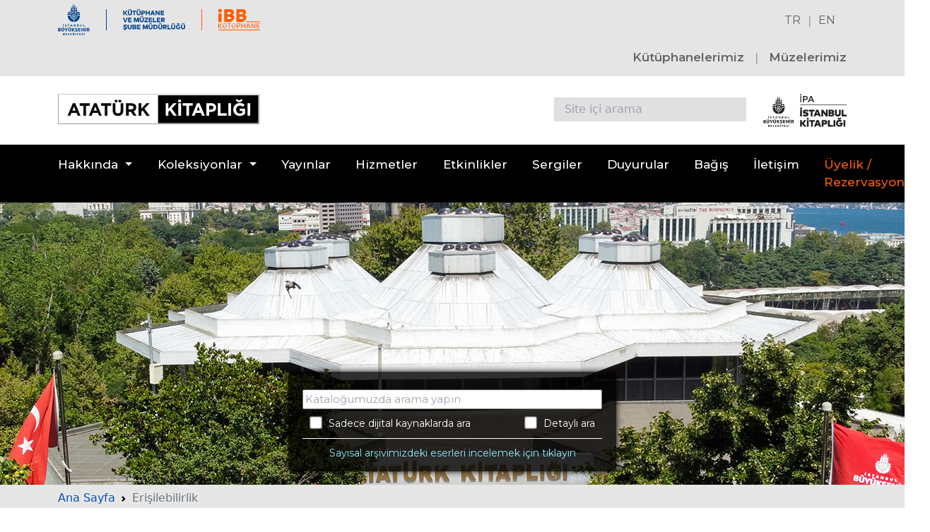

--- FILE ---
content_type: text/html; charset=utf-8
request_url: https://ataturkkitapligi.ibb.gov.tr/tr/Kitaplik/Erisilebilirlik
body_size: 6785
content:

<!doctype html>
<html lang="tr">
<head>
    <meta charset="utf-8">
    <meta name="viewport" content="width=device-width, initial-scale=1">
    <title>Erişilebilirlik - Atatürk Kitaplığı</title>
	<meta name="description" content="Web sitemizin erişilebilirliğini artırmak için kullanıcı deneyiminizin yol gösterici değerinin bilinciyle bu konuda yaşadığınız sorunları paylaşmanızı ve sitemizi iyileştirmeye yardımcı olmanızı rica ederiz." />
	<link href="/Content/assets/css/bootstrap.css" rel="stylesheet">
	<link href="/Content/assets/css/style.css?v=25.01.2026 04:49:03" rel="stylesheet">
	<link href="/Content/assets/css/style-mq.css?v=25.01.2026 04:49:03" rel="stylesheet">
    <link href="/Content/assets/css/simple-line-icons.css" rel="stylesheet">
    <link href="https://fonts.googleapis.com/css2?family=Fira+Sans:ital,wght@0,200;0,300;0,400;0,500;0,700;0,900;1,300;1,400;1,500;1,700&family=Montserrat:ital,wght@0,300;0,400;0,500;0,600;0,700;1,300&display=swap" rel="stylesheet">
    <link href="https://fonts.googleapis.com/css2?family=Courgette&display=swap" rel="stylesheet">

	<link rel="canonical" href="" />

	<link rel="apple-touch-icon" sizes="180x180" href="/apple-touch-icon.png">
	<link rel="icon" type="image/png" sizes="32x32" href="/favicon-32x32.png">
	<link rel="icon" type="image/png" sizes="16x16" href="/favicon-16x16.png">
	<link rel="manifest" href="/site.webmanifest">
	<meta name="msapplication-TileColor" content="#da532c">
	<meta name="theme-color" content="#ffffff">

	<meta property="og:site_name" content="İBB Atatürk Kitaplığı" /> 

    

    <script src="/Content/assets/js/jquery-3.6.0.min.js"></script>

	<script async src="https://www.googletagmanager.com/gtag/js?id=G-H0HM72YQH0"></script>
	<script> window.dataLayer = window.dataLayer || []; function gtag(){dataLayer.push(arguments);} gtag('js', new Date()); gtag('config', 'G-H0HM72YQH0'); </script>
</head>
<body>

<div class="container-fluid" style="background-color: #e5e5e5;">

    <div class="container">

        <div class="row">
            <div class="col-xl-7 col-lg-7 col-md-9 col-sm-9 col-xs-9 col-9 navUstLogo">
                <div class="navUstLogolar">
				<a href="https://ibb.istanbul" target="_blank"><img src="/Content/assets/images/logo_ibb_h40.svg" class="navUstLogolarIBB" alt="İstanbul B&#252;y&#252;kşehir Belediyesi K&#252;t&#252;phane ve M&#252;zeler M&#252;d&#252;rl&#252;ğ&#252;" /></a>
				<img src="/Content/assets/images/logo_kutuphane_ve_muzeler_sube_mudurlugu_h40.svg" class="navUstLogolarMudurluk" alt="İstanbul B&#252;y&#252;kşehir Belediyesi K&#252;t&#252;phane ve M&#252;zeler M&#252;d&#252;rl&#252;ğ&#252;" />
				<img src="/Content/assets/images/logo_ibb_kutuphane_h40.svg" class="navUstLogolarKutuphane" alt="İBB Kütüphane" /></div>
            </div>
            <div class="col-xl-5 col-lg-5 col-md-3 col-sm-3 col-xs-3 col-3 text-end navUstLogo">
                <div class="navUstDiller"><a href="/tr/Anasayfa" class="dilNav">TR</a> &nbsp;<span style="color: #999999;">|</span>&nbsp; <a href="/en/Anasayfa" class="dilNav">EN</a></div>
				<div class="navUstKutuphaneMuze">
				<a href="/tr/Kitaplik/Kutuphanelerimiz" class="navKutuphaneMuze">K&#252;t&#252;phanelerimiz</a>
				&nbsp; <span style="color: #999999;">|</span> &nbsp; 
				<a href="/tr/Kitaplik/Muzelerimiz" class="navKutuphaneMuze">M&#252;zelerimiz</a>				
				</div>
            </div>
        </div>

    </div>

</div>


<div class="sticky-top">

<div class="container-fluid" style="background-color: #ffffff;">

	<div class="container navUstKurumsal">

		<div class="row">
			<div class="col-6 text-start">
				<a href="/tr/Anasayfa"><img src="/Content/assets/images/logo_ataturk_kitapligi.svg" class="img-fluid" style="width: 285px; padding: 25px 0px 25px 0px;" alt="İBB Atatürk Kitaplığı logo" /></a>
			</div>
			<div class="col-6 text-end">
	
				<div class="row">
					<div class="col-9">

						<div class="aramaKutuSite">
							<div class="aramaMetinSite">
                                <form class="search_field_siteici" id="search-post" method="post" action="/tr/Kitaplik/Arama">
                                    <input type="hidden" id="search_page" name="page" value="1">
                                    <input type="text" class="input" name="search" placeholder="Site i&#231;i arama" value="">
                                    <i onclick="main.searchPost(1)" class="fas fa-search"> &nbsp;</i>
                                </form>
							</div>
						</div>

					</div>
					<div class="col-3">
						<a href="/tr/Kitaplik/Kutuphanelerimiz/IPA-Istanbul-Kitapligi" class="navKutuphaneMuze"><img src="/Content/assets/images/logo_ipa_istanbul_kitapligi_tr_sb.svg" alt="İPA İstanbul Kitaplığı" style="max-width: 125%; padding: 25px 0px 25px 0px;" /></a>
					</div>
				</div>

			</div>

		</div>

	</div>

	<div class="container navUstKurumsalMQ">

		<div class="row">
			<div class="col-8 text-start">
				<a href="/tr/Anasayfa"><img src="/Content/assets/images/logo_ataturk_kitapligi.svg" class="img-fluid" style="width: 285px; padding: 25px 0px 25px 0px;" alt="İBB Atatürk Kitaplığı logo" /></a>
			</div>
			<div class="col-4">	
				<a href="/tr/Kitaplik/Kutuphanelerimiz/IPA-Istanbul-Kitapligi" class="navKutuphaneMuze"><img src="/Content/assets/images/logo_ipa_istanbul_kitapligi_tr_sb.svg" alt="İPA İstanbul Kent Araştırmaları Kitaplığı" style="max-width: 125%; padding: 20px 25px 25px 0px;" /></a>
			</div>
		</div>

	</div>

</div>


<div class="container-fluid" style="background-color: #000000;">
	<div class="container" style="background-color: #000000;">

		<div class="row">
			<div class="col">

<nav class="navbar navbar-expand-lg navbar-light bg-light">
	<div>
	<!--<a class="navbar-brand" href="#">Navbar</a>-->
		<div style="display: flex;">
			<div style="float: left;">
				<button class="navbar-toggler" type="button" data-bs-toggle="collapse" data-bs-target="#navbarSupportedContent" aria-controls="navbarSupportedContent" aria-expanded="false" aria-label="Menüyü aç">
				  <span class="navbar-toggler-icon"></span>	  
				</button>
			</div>
			<div class="aramaKutuSiteMQ">
				<div class="aramaMetinSiteMQ">
                <form class="search_field_siteici" id="search-post" method="post" action="/tr/Kitaplik/Arama">
                    <input type="hidden" id="search_page" name="page" value="1">
					<input type="text" class="input" name="search" placeholder="Site i&#231;i arama">
					<i class="fas fa-search"></i>
				</form>
				</div>				
			</div>
			<div class="uyelikMQ"><a class="nav-link" href="https://katalog.ibb.gov.tr/yordam/?p=2&dil=0&devam=#girisFormKapsayan" target="_blank" style="color: #ff5f00;"><i class="fas fa-user"></i></a></div>
		</div>

		<div class="collapse navbar-collapse" id="navbarSupportedContent">
			<ul class="navbar-nav me-auto mb-2 mb-lg-0">
				<li class="nav-item dropdown">
					<a class="nav-link dropdown-toggle" href="#" id="navbarDropdownH" role="button" data-bs-toggle="dropdown" aria-expanded="false">Hakkında</a>
					<ul class="dropdown-menu" aria-labelledby="navbarDropdown1">
<li class="dropdown-submenu"><a class="dropdown-item" href="/tr/Kitaplik/Hakkinda/Kitaplik-Hakkinda/100">Kitaplık Hakkında</a></li>
<li class="dropdown-submenu"><a class="dropdown-item" href="/tr/Kitaplik/Hakkinda/Mimari-ve-Tarihce/101">Mimari ve Tarihçe</a></li>
<li class="dropdown-submenu"><a class="dropdown-item" href="/tr/Kitaplik/Hakkinda/Misyon-ve-Vizyon/102">Misyon ve Vizyon</a></li>
<li class="dropdown-submenu"><a class="dropdown-item" href="/tr/Kitaplik/Hakkinda/Kutuphane-Yonergesi/104">Kütüphane Yönergesi</a></li>
<li class="dropdown-submenu"><a class="dropdown-item" href="/tr/Kitaplik/Hakkinda/Dijitallestirme-ve-Acik-Erisim-Politikasi/105">Dijitalleştirme ve Açık Erişim Politikası</a></li>
<li class="dropdown-submenu"><a class="dropdown-item" href="/tr/Kitaplik/Hakkinda/Projeler/106">Projeler</a></li>
<li class="dropdown-submenu"><a class="dropdown-item" href="/tr/Kitaplik/Hakkinda/Faaliyet-Raporu/107">Faaliyet Raporu</a></li>
<li class="dropdown-submenu"><a class="dropdown-item" href="/tr/Kitaplik/Hakkinda/Kutuphane-Birimleri/108">Kütüphane Birimleri</a><ul class="dropdown-menu" aria-labelledby="navbarDropdown108">
<li class="dropdown-submenu"><a class="dropdown-item" href="/tr/Kitaplik/Kutuphane-Birimleri/Odunc-Verme-Birimi/111">Ödünç Verme Birimi</a></li>
<li class="dropdown-submenu"><a class="dropdown-item" href="/tr/Kitaplik/Kutuphane-Birimleri/Sureli-Yayinlar-Birimi/113">Süreli Yayınlar Birimi</a></li>
<li class="dropdown-submenu"><a class="dropdown-item" href="/tr/Kitaplik/Kutuphane-Birimleri/Nadir-Eserler-Birimi/114">Nadir Eserler Birimi</a></li>
<li class="dropdown-submenu"><a class="dropdown-item" href="/tr/Kitaplik/Kutuphane-Birimleri/Restorasyon-Birimi/115">Restorasyon Birimi</a></li>
<li class="dropdown-submenu"><a class="dropdown-item" href="/tr/Kitaplik/Kutuphane-Birimleri/Dijitallestirme-Birimi/116">Dijitalleştirme Birimi</a></li>
<li class="dropdown-submenu"><a class="dropdown-item" href="/tr/Kitaplik/Kutuphane-Birimleri/Depo-Birimi/112">Depo Birimi</a></li>
<li class="dropdown-submenu"><a class="dropdown-item" href="/tr/Kitaplik/Kutuphane-Birimleri/Kataloglama-Birimi/117">Kataloglama Birimi</a></li>
<li class="dropdown-submenu"><a class="dropdown-item" href="/tr/Kitaplik/Kutuphane-Birimleri/Etkinlik-Birimi/110">Etkinlik Birimi</a></li>
<li class="dropdown-submenu"><a class="dropdown-item" href="/tr/Kitaplik/Kutuphane-Birimleri/Yayin-Birimi/109">Yayın Birimi</a></li>
<li class="dropdown-submenu"><a class="dropdown-item" href="/tr/Kitaplik/Kutuphane-Birimleri/Muzeler-Birimi/120">Müzeler Birimi</a></li>
<li class="dropdown-submenu"><a class="dropdown-item" href="/tr/Kitaplik/Kutuphane-Birimleri/Kutuphaneler-Birimi/119">Kütüphaneler Birimi</a></li>
<li class="dropdown-submenu"><a class="dropdown-item" href="/tr/Kitaplik/Kutuphane-Birimleri/Bagis-Birimi/118">Bağış Birimi</a></li>
</ul>
</li>
</ul>

				</li>
				<li class="nav-item dropdown">
					<a class="nav-link dropdown-toggle" href="#" id="navbarDropdownK" role="button" data-bs-toggle="dropdown" aria-expanded="false">Koleksiyonlar</a>
					<ul class="dropdown-menu" aria-labelledby="navbarDropdownK">
						<li class="dropdown-submenu"><a class="dropdown-item" href="https://katalog.ibb.gov.tr/yordam/?p=1&amp;dil=0&amp;q=&amp;fq[]=kunyeAnaTurKN_str%3A%220100%22" target="_blank">Kitap Koleksiyonu</a></li>
						<li class="dropdown-submenu"><a class="dropdown-item" href="https://katalog.ibb.gov.tr/yordam/?p=1&amp;dil=0&amp;q=&amp;fq[]=kunyeKoleksiyonKN_str%3A%22K104%22" target="_blank">S&#252;reli Yayın Koleksiyonu</a></li>
						<li class="dropdown-submenu"><a class="dropdown-item" href="/tr/Kitaplik/Koleksiyonlar">Dijital Koleksiyon</a></li>
					</ul>
				</li>
				<li class="nav-item"><a class="nav-link" href="/tr/Kitaplik/Yayinlar">Yayınlar</a></li>
				<li class="nav-item"><a class="nav-link" href="/tr/Kitaplik/Kullanici-Hizmetleri">Hizmetler</a></li>
				<li class="nav-item"><a class="nav-link" href="/tr/Kitaplik/Etkinlikler">Etkinlikler</a></li>
				<li class="nav-item"><a class="nav-link" href="/tr/Kitaplik/Sergiler">Sergiler</a></li>
				<li class="nav-item"><a class="nav-link" href="/tr/Kitaplik/Haber-Duyuru">Duyurular</a></li>
				<li class="nav-item"><a class="nav-link" href="/tr/Kitaplik/Bagis">Bağış</a></li>
				<li class="nav-item"><a class="nav-link" href="/tr/Kitaplik/Iletisim">İletişim</a></li>
				<li class="nav-item"><a class="nav-link" href="https://katalog.ibb.gov.tr/yordam/?p=2&dil=0&devam=#girisFormKapsayan" target="_blank" style="color: #ff5f00;">&#220;yelik / Rezervasyon</a></li>
			</ul>
		</div>
	</div>
</nav>

			</div>
		</div>

    </div>
</div>

</div>


	
	
<div id="alinlikIcSayfa" class="alinlikZeminKutuphaneler" style=background-image:url(&#39;/Content/contents/6/jenerik_1920x400.jpg&#39;)>

    <div class="aramaKutuIcSayfa">
        <form name="KatalogForm" method="post" target="_blank" accept-charset="utf-8">
            <div>
                <input type="text" id="q" name="q" class="aramaKutuMetin" placeholder="Kataloğumuzda arama yapın">
            </div>
            <div style="font-size: 14px; color: #ffffff; text-align: left; padding: 0px 10px 0px 10px;"><label style="cursor: pointer;"><input type="checkbox" id="tm" name="tm" value="1" class="double"> &nbsp; Sadece dijital kaynaklarda ara</label> &nbsp; &nbsp; &nbsp; &nbsp; &nbsp; &nbsp; &nbsp; &nbsp; &nbsp; <label style="cursor: pointer;"><input type="checkbox" id="tip" name="tip" value="1" class="double"> &nbsp; Detaylı ara</label></div>
		<div style="font-size: 14px; color: #ffffff; text-align: left; padding: 10px 10px 0px 10px; margin-top: 10px; border-top: solid 1px #ffffff; text-align: center;"><a href="https://sayisalarsiv.ibb.gov.tr/yordambt/yordam.php?aTumu=" target="_blank" style="color: #8feaff;">Sayısal arşivimizdeki eserleri incelemek i&#231;in tıklayın</a></div>
        </form>
    </div>

    <style>

        .double {
            zoom: 1.2;
            transform: scale(1.2);
            -ms-transform: scale(1.2);
            -webkit-transform: scale(1.2);
            -o-transform: scale(1.2);
            -moz-transform: scale(1.2);
            transform-origin: 0 0;
            -ms-transform-origin: 0 0;
            -webkit-transform-origin: 0 0;
            -o-transform-origin: 0 0;
            -moz-transform-origin: 0 0;
        }
    </style>

<script>

$(document).ready(function () {

    var preventSubmit = function (event) {
        if (event.keyCode == 13) {
            event.preventDefault();

            if ($("#q").val().length > 2) {

				var actionClause = "";


				if (document.getElementById("tm").checked == true && document.getElementById("tip").checked == true) {
					actionClause = "https://katalog.ibb.gov.tr/yordam/?p=1&dil=0&tip=gelismis&alan=tum_txt&tm=1&q=tum_txt:(" + $("#q").val() + ")";
				}
				else if (document.getElementById("tm").checked == true && document.getElementById("tip").checked == false) {
					actionClause = "https://katalog.ibb.gov.tr/yordam/?p=1&dil=0&alan=tum_txt&tm=1&q=" + $("#q").val() + "";
				}
				else if (document.getElementById("tm").checked == false && document.getElementById("tip").checked == true) {
					actionClause = "https://katalog.ibb.gov.tr/yordam/?p=1&dil=0&tip=gelismis&alan=tum_txt&tm=&q=tum_txt:(" + $("#q").val() + ")";
				}
				else if (document.getElementById("tm").checked == false && document.getElementById("tip").checked == false) {
					actionClause = "https://katalog.ibb.gov.tr/yordam/?p=1&dil=0&alan=tum_txt&tm=&q=" + $("#q").val() + "";
				}

                document.KatalogForm.action = actionClause;
                document.KatalogForm.submit();

            }
            else {
                alert("Arama i&#231;in l&#252;tfen en az 3 karakter girin.")
            }
        }
    }
    $("#q").keypress(preventSubmit);

});
</script>

</div>


    

<div class="container-fluid" style="background-color: #e6e6e6;">
    <div class="container" style="background-color: #e6e6e6; height: 41px;">
        <div class="row">
            <div class="col-12">
                <nav class="breadcrumbListe" style="--bs-breadcrumb-divider: url(&#34;data:image/svg+xml,%3Csvg xmlns='http://www.w3.org/2000/svg' width='8' height='8'%3E%3Cpath d='M2.5 0L1 1.5 3.5 4 1 6.5 2.5 8l4-4-4-4z' fill='currentColor'/%3E%3C/svg%3E&#34;);" aria-label="breadcrumb">
                    <ol class="breadcrumb">
                        <li class="breadcrumb-item"><a href="/">Ana Sayfa</a></li>
                        
                        <li class="breadcrumb-item active" aria-current="page">Erişilebilirlik</li>
                    </ol>
                </nav>
            </div>
        </div>
    </div>
</div>


<div class="container-fluid" style="background-color: #ffffff; margin-top: 50px;">

    <div class="container">

        <h2>Erişilebilirlik</h2>

		<br />

		
		


            <div class="row g-5">

                <div class="col-11">
                    <div class="sayfaAciklama">
                        <p>Web sitemizde, kullanıcılarımızın siteye erişim sağladıkları aygıtlar ve kişilerin çeşitli engellilik durumları ile bağlantılı olarak kullandıkları yardımcı teknolojileri de gözeterek, en geniş kitlenin  erişim sağlayabilmesini hedefliyor ve bu amaçla geliştirme ve içerik olarak sürekli iyileştirmeler yapıyoruz.</p>

<p>Web sitemizin erişilebilirliğini artırmak için kullanıcı deneyiminizin yol gösterici değerinin bilinciyle bu konuda yaşadığınız sorunları paylaşmanızı ve sitemizi iyileştirmeye yardımcı olmanızı rica ederiz.</p>

<p>Bu konudaki öneri ve isteklerinizi&nbsp;<a href="mailto:kutuphanemuzeler@ibb.gov.tr" target="_blank" style="font-weight: bold;">kutuphanemuzeler@ibb.gov.tr</a> adresimize gönderebilirsiniz.</p>
                    </div>
                </div>
            </div>









    </div>

</div>








    <div class="container-fluid" style="background-color: #e0e0e0; padding: 20px; margin-top: 150px;">

        <div class="container">

            <div class="row row-cols-1 row-cols-sm-2 row-cols-md-4 g-3" style="padding-bottom: 15px;">
                <div class="col">
                    <div><b>İBB ATAT&#220;RK KİTAPLIĞI</b></div>
                    <div>
                        Miralay Şefik Bey Sok. No: 6<br />
                        Taksim, Beyoğlu - İstanbul<br />
                        Telefon:  0212 249 95 65<br />
                        0212 249 09 45<br />
                        <a href="mailto:kutuphanemuzeler@ibb.gov.tr" target="_blank">kutuphanemuzeler@ibb.gov.tr</a><br />
                        <div style="float: left; margin-top: 10px;">
                            <div style="width: 240px; font-weight: 600; line-height: 16px;"><a href="/tr/Kitaplik/Kullanici-Hizmetleri/Kutuphane-Calisma-Saatleri/20">Hizmet saatlerimiz i&#231;in tıklayın.</a></div>
                        </div>
                    </div>
                </div>
                <div class="col" style="border-left: solid 2px #bbbbbb; padding-left: 20px;">
                    <div><b>KULLANIM</b></div>
                    <div>
                        <a href="/tr/Kitaplik/Kullanici-Hizmetleri">Kullanıcı Hizmetleri</a><br />
                        <a href="/tr/Kitaplik/Kullanici-Hizmetleri/Sikca-Sorulan-Sorular">Sık&#231;a Sorulan Sorular</a><br />
                        <a href="/tr/Kitaplik/Erisilebilirlik">Erişilebilirlik</a><br />
                        <a href="/tr/Kitaplik/KVKK-Aydinlatma-Metni">KVKK Aydınlatma Metni</a><br />
                    </div>
                </div>
                <div class="col">
                    <div style="text-align: right; color: #7c7c7c;">
                        <a class="sosyalMedyaIkon" href="https://www.youtube.com/@ibbkutuphane8749" target="_blank"><i class="fa-brands fa-youtube fa-2x" style="padding-left: 15px;"></i></a>
                        <a class="sosyalMedyaIkon" href="https://open.spotify.com/show/1jzC7n6liHNlteNpVK4Dcr?si=be73d72d22ac45ba&nd=1" target="_blank"><i class="fa-brands fa-spotify fa-2x" style="padding-left: 15px;"></i></a>
                        <a class="sosyalMedyaIkon" href="https://x.com/ibbkutuphane_" target="_blank"><i class="fa-brands fa-x-twitter fa-2x" style="padding-left: 15px;"></i></a>
                        <a class="sosyalMedyaIkon" href="https://www.facebook.com/%C4%B0BB-Atat%C3%BCrk-Kitapl%C4%B1%C4%9F%C4%B1-193011691336662" target="_blank"><i class="fa-brands fa-facebook fa-2x" style="padding-left: 15px;"></i></a>
                        <a class="sosyalMedyaIkon" href="https://www.instagram.com/ibbkutuphane" target="_blank"><i class="fa-brands fa-instagram fa-2x" style="padding-left: 15px;"></i></a>
                    </div>

                    <br />
                    <br />

                    <div style="float: right;">
                        <div style="font-family: Roboto; font-size: 13px;"><label for="txtEmail">B&#252;ltenimize kayıt olun.</label></div>
                        <div style="font-family: Roboto; font-size: 15px; background-color: #333333; padding: 5px 10px; width: fit-content; margin: 5px 0px 5px 0px;">
                            <input type="text" id="email-subscription" placeholder="E-mail" style="font-family: Roboto; font-size: 17px; background-color: #333333; color: #e0e0e0; border: none; width: 230px;" />
                            <i class="fa-solid fa-circle-chevron-right" onclick="main.emailSubscrib.complate()" style="font-size: 19px; vertical-align: baseline; margin-left: -30px; color: #ffffff;"></i>
                        </div>
                        <div style="font-family: Roboto; font-size: 13px;">
                            <input class="form-check-input" style="margin-right:5px; margin-bottom: 15px; float: left;" type="checkbox" onchange="main.emailSubscrib.GDPR.change(this)" id="email-subscription-kvkk-approved" />
                            <label for="email-subscription-kvkk-approved" style="display: contents;"><span style="color: #0050b2; text-decoration: underline; cursor: pointer;">Verilerimin işlenmesi ile ilgili konuları anladım, a&#231;ık rıza veriyorum.</span></label>
                        </div>
                    </div>

                </div>
            </div>

        </div>

    </div>


    <div class="container-fluid" style="background-color: #000000;">

        <div class="container">

            <div class="row">
                <div class="col text-center copyright">© 2026 İBB Atat&#252;rk Kitaplığı. Her hakkı saklıdır.</div>
            </div>

        </div>

    </div>

    


    <div class="modal fade" id="kvkk-email-subscrib-modal" tabindex="-1" role="dialog" aria-labelledby="alertModalLabel" aria-hidden="true">
        <div class="modal-dialog modal-lg" role="document">
            <div class="modal-content">
                <div class="modal-header">
                    <h5 class="modal-title">İstanbul B&#252;y&#252;kşehir Belediye Başkanlığı İletişim Aydınlatma Metni</h5>
                    <button type="button" onclick="main.emailSubscrib.GDPR.modelToggle(false)" class="close" data-dismiss="modal" aria-label="Close" style="border:0;">
                        <span aria-hidden="true">&times;</span>
                    </button>
                </div>
                <div class="modal-body" id="kvkk-email-subscrib-modal-body"></div>
                <div class="modal-footer">
                    <button onclick="main.emailSubscrib.GDPR.modelToggle(true)" type="button" class="btn btn-primary">Onaylıyorum</button>
                    <button onclick="main.emailSubscrib.GDPR.modelToggle(false)" type="button" class="btn btn-danger" data-dismiss="modal">Onay vermiyorum</button>
                </div>
            </div>
        </div>
    </div>


    <div class="modal fade" id="email-subscrib-consent-modal" tabindex="-1" role="dialog" aria-labelledby="alertModalLabel" aria-hidden="true">
        <div class="modal-dialog modal-lg" role="document">
            <div class="modal-content">
                <div class="modal-header">
                    <h5 class="modal-title">A&#231;ık Rıza Beyan Metni</h5>
                    <button type="button" onclick="main.emailSubscrib.conset.modelToggle(false)" class="close" data-dismiss="modal" aria-label="Close" style="border:0;">
                        <span aria-hidden="true">&times;</span>
                    </button>
                </div>
                <div class="modal-body" id="email-subscrib-consent-modal-body"></div>
                <div class="modal-footer">
                    <button onclick="main.emailSubscrib.conset.modelToggle(true)" type="button" class="btn btn-primary">Onaylıyorum</button>
                    <button onclick="cmain.emailSubscrib.conset.modelToggle(false)" type="button" class="btn btn-danger" data-dismiss="modal">Onay vermiyorum</button>
                </div>
            </div>
        </div>
    </div>

    <div class="modal fade" id="alertModal" tabindex="-1" role="dialog" aria-labelledby="alertModalLabel" aria-hidden="true">
        <div class="modal-dialog" role="document">
            <div class="modal-content">
                <div class="modal-header">
                    <h5 class="modal-title" id="alertModalLabel">Uyarı</h5>
                    <button type="button" onclick="$('#alertModal').modal('toggle')" class="close" data-dismiss="modal" aria-label="Close" style="border:0;">
                        <span aria-hidden="true">&times;</span>
                    </button>
                </div>
                <div class="modal-body"></div>
                <div class="modal-footer">
                    <button id="alertModalOK" type="button" class="btn btn-secondary" data-dismiss="modal">Tamam</button>
                </div>
            </div>
        </div>
    </div>

    <script src="/Content/assets/js/bootstrap.bundle.js"></script>




<script src="https://kit.fontawesome.com/36c6ad5ac0.js" crossorigin="anonymous"></script>

    <script src="/Content/assets/js/main.js"></script>
    <script>
        main.variable.cultur = 'tr';
    </script>
    

    <link href="//cdn.datatables.net/1.11.3/css/jquery.dataTables.min.css" rel="stylesheet">

<script src="/Content/assets/js/jquery.dataTables.js" type="text/javascript"></script>

<script src="//cdnjs.cloudflare.com/ajax/libs/moment.js/2.8.4/moment.min.js"></script>
<script src="//cdn.datatables.net/plug-ins/1.13.1/sorting/datetime-moment.js"></script>


    

    <script>
        var columnDefs = [{ "orderable": false, "targets": 0 }];

    </script>
    <script src="/Content/assets/js/table-advanced.js"></script>

    <script>
        //$(document).ready(function () {
        //    $('#example').DataTable({
        //        "paging": true,
        //        "ordering": true,
        //        "info": true
        //    });
        //});
    </script>

<script src="/Content/assets/js/date-euro.js"></script>

<script src="/Content/assets/js/turkish-string.js">
 
</script>
<script>
	$(document).ready(function () {

	    $.fn.dataTable.moment('dd.MM.yyyy HH:mm');
		$.fn.dataTable.moment('dd.MM.yyyy');

		$('#example').DataTable({
                "paging": false,
                "ordering": true,
				"info": false,
				"searching": false,
				"order": [[0, 'asc']],
           "language": {
             "url": "/Content/assets/js/turkish.json"
            },
			'columnDefs': [{ type: 'turkish', targets: '_all' }, { type: 'date-euro', targets: 0 }, { orderable: false, targets: [2,3] } ]
            });
        });
 
    </script>


</body>
</html>

--- FILE ---
content_type: image/svg+xml
request_url: https://ataturkkitapligi.ibb.gov.tr/Content/assets/images/logo_ibb_kutuphane_h40.svg
body_size: 3375
content:
<?xml version="1.0" encoding="UTF-8"?><svg id="Layer_1" xmlns="http://www.w3.org/2000/svg" width="78.73" height="40" viewBox="0 0 78.73 40"><defs><style>.cls-1{fill:#ff5f00;}</style></defs><path class="cls-1" d="M0,5.86V0h6.24v5.86H0ZM.13,24.2V8.03h5.86v16.31H.13v-.13Z"/><path class="cls-1" d="M29.3,12.48c.64.76,1.02,1.78,1.02,2.8,0,.64-.13,1.27-.25,1.78-.13.51-.51,1.15-.89,1.78s-1.02,1.27-1.78,2.04l-3.31,3.31h-12.99V0h11.21c1.53,0,2.93.25,3.95.89s1.91,1.27,2.42,2.17c.51.89.76,1.78.76,2.68,0,1.02-.13,1.78-.51,2.55-.38.76-.89,1.4-1.66,2.04l-.51.51c1.02.25,1.91.89,2.55,1.66ZM16.94,9.55h4.59c.64,0,1.15-.13,1.53-.64.38-.38.51-.89.51-1.53s-.13-1.15-.51-1.53c-.38-.38-.89-.64-1.53-.64h-4.59v4.33ZM23.69,18.22c.38-.38.64-.89.64-1.66,0-.64-.25-1.02-.64-1.53-.38-.38-1.02-.64-1.66-.64h-5.1v4.33h5.1c.76.13,1.27,0,1.66-.51Z"/><path class="cls-1" d="M52.1,12.48c.64.76,1.02,1.78,1.02,2.8,0,.64-.13,1.27-.25,1.78-.13.51-.51,1.15-.89,1.78s-1.02,1.27-1.78,2.04l-3.31,3.31h-12.99V0h11.21c1.53,0,2.93.25,3.95.89s1.91,1.27,2.42,2.17c.51.89.76,1.78.76,2.68,0,1.02-.13,1.78-.51,2.55-.38.76-.89,1.4-1.66,2.04l-.51.51c1.02.25,1.91.89,2.55,1.66ZM39.75,9.55h4.59c.64,0,1.15-.13,1.53-.64.38-.38.51-.89.51-1.53s-.13-1.15-.51-1.53-.89-.51-1.53-.51h-4.59s0,4.2,0,4.2ZM46.62,18.22c.38-.38.64-.89.64-1.66,0-.64-.25-1.02-.64-1.53-.38-.38-1.02-.64-1.66-.64h-5.1v4.33h5.1c.64.13,1.15,0,1.66-.51Z"/><path class="cls-1" d="M2.68,31.34l4.59,4.71h-1.78l-4.08-4.46v4.46H.13v-9.17h1.27v4.33l4.08-4.33h1.66l-4.46,4.46Z"/><path class="cls-1" d="M10.19,35.8c-.51-.25-.89-.64-1.27-1.15-.25-.51-.51-1.15-.51-1.91v-3.69h1.27v3.57c0,.51.13,1.02.25,1.4.25.38.51.64.76.89.38.13.76.25,1.15.25s.76-.13,1.15-.25c.38-.13.64-.51.76-.89.25-.38.25-.76.25-1.4v-3.57h1.27v2.93c0,.51,0,.89-.13,1.15s-.13.64-.38.89c-.13.25-.38.51-.76.89l-1.15,1.15c-.13,0-.25.13-.51.13s-.38.13-.64.13c-.51-.13-1.02-.25-1.53-.51ZM10.06,28.15v-1.4h1.4v1.4h-1.4ZM12.48,28.15v-1.4h1.4v1.4h-1.4Z"/><path class="cls-1" d="M19.87,36.05v-8.03h-2.93v-1.15h7.13v1.15h-2.93v8.03h-1.27Z"/><path class="cls-1" d="M27.26,35.8c-.51-.25-.89-.64-1.27-1.15-.25-.51-.51-1.15-.51-1.91v-3.69h1.27v3.57c0,.51.13,1.02.25,1.4s.51.64.76.89c.38.13.76.25,1.15.25s.76-.13,1.15-.25c.38-.13.64-.51.76-.89s.25-.76.25-1.4v-3.57h1.27v2.93c0,.51,0,.89-.13,1.15s-.13.64-.38.89c-.13.25-.38.51-.76.89l-1.15,1.15c-.13,0-.25.13-.51.13s-.38.13-.64.13c-.51-.13-1.02-.25-1.53-.51ZM27.13,28.15v-1.4h1.4v1.4h-1.4ZM29.55,28.15v-1.4h1.4v1.4h-1.4Z"/><path class="cls-1" d="M40.13,27.26c.38.25.76.51,1.02.89s.38.76.38,1.27c0,.38-.13.76-.25,1.15-.25.38-.51.76-.89,1.15l-1.02,1.15h-3.06v3.44h-1.27v-9.17h3.57c.51-.25,1.15-.13,1.53.13ZM39.36,31.34c.25-.13.51-.38.64-.64s.25-.64.25-.89c0-.38-.13-.64-.25-.89-.13-.25-.38-.51-.64-.64s-.64-.25-1.02-.25h-2.04v3.57h2.17c.25,0,.51-.13.89-.25Z"/><path class="cls-1" d="M43.31,36.05v-9.17h1.27v3.95h4.84v-3.95h1.27v9.17h-1.27v-4.2h-4.84v4.2s-1.27,0-1.27,0Z"/><path class="cls-1" d="M59.24,36.05l-.89-2.42h-4.08l-.89,2.42h-1.27l3.31-9.17h1.78l3.31,9.17h-1.27ZM54.78,32.61h3.31l-1.66-4.71-1.66,4.71Z"/><path class="cls-1" d="M68.41,26.88h1.27v9.17h-1.66l-4.46-8.03.13,8.03h-1.27v-9.17h1.78l4.33,7.77-.13-7.77Z"/><path class="cls-1" d="M72.36,36.05v-9.17h5.73v1.15h-4.46v2.8h4.08v1.15h-4.08v2.93h4.46v1.15s-5.73,0-5.73,0Z"/><rect class="cls-1" x="52.23" y="23.06" width="26.5" height="1.4"/><rect class="cls-1" y="38.6" width="78.73" height="1.4"/></svg>

--- FILE ---
content_type: application/javascript
request_url: https://ataturkkitapligi.ibb.gov.tr/Content/assets/js/date-euro.js
body_size: 714
content:
/**
 * This plug-in will provide date sorting for the "dd/mm/YYYY hh:ii:ss" 
 * formatting, which is common in France and other European countries. It can 
 * also be quickly adapted for other formatting as required. Furthermore, this 
 * date sorting plug-in allows for empty values in the column.
 *
 * Please note that this plug-in is **deprecated*. The
 * [datetime](//datatables.net/blog/2014-12-18) plug-in provides enhanced
 * functionality and flexibility.
 *
 *  @name Date (dd/mm/YYYY hh:ii:ss) 
 *  @summary Sort date / time in the format `dd/mm/YYYY hh:ii:ss`
 *  @author [Ronan Guilloux](http://coolforest.net/)
 *  @deprecated
 *
 *  @example
 *    $('#example').dataTable( {
 *       columnDefs: [
 *         { type: 'date-euro', targets: 0 }
 *       ]
 *    } );
 */

jQuery.extend(jQuery.fn.dataTableExt.oSort, {
	"date-euro-pre": function (a) {
		var x;

		if ($.trim(a) !== '') {
			var frDatea = $.trim(a).split(' ');
			var frTimea = (undefined != frDatea[1]) ? frDatea[1].split(':') : [00, 00, 00];
			var frDatea2 = frDatea[0].split('.');
			x = (frDatea2[2] + frDatea2[1] + frDatea2[0] + frTimea[0] + frTimea[1] + ((undefined != frTimea[2]) ? frTimea[2] : 0)) * 1;
		}
		else {
			x = Infinity;
		}

		return x;
	},

	"date-euro-asc": function (a, b) {
		return a - b;
	},

	"date-euro-desc": function (a, b) {
		return b - a;
	}
});

--- FILE ---
content_type: image/svg+xml
request_url: https://ataturkkitapligi.ibb.gov.tr/Content/assets/images/logo_kutuphane_ve_muzeler_sube_mudurlugu_h40.svg
body_size: 8461
content:
<?xml version="1.0" encoding="UTF-8"?><svg id="Layer_1" xmlns="http://www.w3.org/2000/svg" width="117.44" height="40" viewBox="0 0 117.44 40"><defs><style>.cls-1{fill:#00438c;}</style></defs><path class="cls-1" d="M6.28,11.41l-2.69-3.46h-.77v3.46H.77V2.82h2.05v3.33h.77l2.44-3.33h2.56l-3.33,4.23,3.59,4.49h-2.56v-.13Z"/><path class="cls-1" d="M16.92,2.82v5.13c0,1.15-.38,2.05-1.03,2.69s-1.54.9-2.82.9-2.05-.26-2.82-.9c-.64-.64-1.03-1.54-1.03-2.69V2.82h2.05v5.13c0,.51.13,1.03.51,1.28.26.26.77.38,1.28.38s.9-.13,1.28-.38c.26-.26.51-.77.51-1.28V2.82h2.05ZM10.9.38c.26-.26.51-.38.77-.38s.64,0,.77.38.38.51.38.77,0,.64-.38.77c-.26.26-.51.38-.77.38s-.64,0-.77-.38c-.26-.26-.38-.51-.38-.77s0-.64.38-.77ZM13.72.38c.26-.26.51-.38.77-.38s.64,0,.77.38c.26.26.38.51.38.77s0,.64-.38.77c-.26.26-.51.38-.77.38s-.64,0-.77-.38c-.26-.26-.38-.51-.38-.77s0-.64.38-.77Z"/><path class="cls-1" d="M24.87,2.82v1.92h-2.56v6.67h-2.05v-6.67h-2.56v-1.92h7.18Z"/><path class="cls-1" d="M33.33,2.82v5.13c0,1.15-.38,2.05-1.03,2.69s-1.54.9-2.82.9-2.05-.26-2.82-.9c-.64-.64-1.03-1.54-1.03-2.69V2.82h2.05v5.13c0,.51.13,1.03.51,1.28.26.26.77.38,1.28.38s.9-.13,1.28-.38c.26-.26.51-.77.51-1.28V2.82h2.05ZM27.31.38c.26-.26.51-.38.77-.38s.64,0,.77.38.38.51.38.77,0,.64-.38.77c-.26.26-.51.38-.77.38s-.64,0-.77-.38c-.26-.26-.38-.51-.38-.77s0-.64.38-.77ZM30.13.38c.26-.26.51-.38.77-.38s.64,0,.77.38c.26.26.38.51.38.77s0,.64-.38.77c-.26.26-.51.38-.77.38s-.64,0-.77-.38c-.26-.26-.38-.51-.38-.77s0-.64.38-.77Z"/><path class="cls-1" d="M38.59,8.59h-1.67v2.95h-2.05V2.95h3.72c1.03,0,1.79.26,2.44.77.51.51.9,1.28.9,2.05s-.26,1.54-.9,2.05-1.41.77-2.44.77ZM38.46,4.74h-1.67v2.05h1.67c.38,0,.64,0,.9-.26.26-.13.26-.38.26-.77s0-.51-.26-.77c-.26-.13-.51-.26-.9-.26Z"/><path class="cls-1" d="M45,2.82v3.33h3.59v-3.33h2.05v8.59h-2.05v-3.46h-3.59v3.46h-2.05V2.82h2.05Z"/><path class="cls-1" d="M57.31,2.82l3.33,8.59h-2.18l-.64-1.79h-3.46l-.64,1.79h-2.18l3.33-8.59h2.44,0ZM56.03,4.87l-1.03,2.95h2.05l-1.03-2.95Z"/><path class="cls-1" d="M69.49,2.82v8.59h-1.92l-3.97-5.26v5.26h-2.05V2.82h1.92l3.97,5.26V2.82h2.05Z"/><path class="cls-1" d="M77.69,9.62v1.79h-6.67V2.82h6.54v1.79h-4.49v1.54h4.23v1.79h-4.23v1.54h4.62v.13Z"/><path class="cls-1" d="M8.85,16.03l-3.21,8.59h-2.44L0,16.03h2.18l2.31,6.54,2.31-6.54h2.18-.13Z"/><path class="cls-1" d="M16.41,22.82v1.79h-6.67v-8.59h6.54v1.79h-4.49v1.54h4.23v1.79h-4.23v1.54h4.62v.13Z"/><path class="cls-1" d="M30.26,16.03v8.59h-2.05v-5.9l-1.67,5.13h-2.18l-1.67-5.13v5.9h-2.05v-8.59h2.95l1.92,5.51,1.92-5.51h2.95-.13Z"/><path class="cls-1" d="M39.36,16.03v5.13c0,1.15-.38,2.05-1.03,2.69s-1.54.9-2.82.9-2.05-.26-2.82-.9c-.64-.64-1.03-1.54-1.03-2.69v-5.13h2.05v5.13c0,.51.13,1.03.51,1.28.26.26.77.38,1.28.38s.9-.13,1.28-.38c.26-.26.51-.77.51-1.28v-5.13s2.05,0,2.05,0ZM33.33,13.59c.26-.26.51-.38.77-.38s.64,0,.77.38.38.51.38.77,0,.64-.38.77c-.26.26-.51.38-.77.38s-.64,0-.77-.38c-.26-.26-.38-.51-.38-.77s0-.64.38-.77ZM36.15,13.59c.26-.26.51-.38.77-.38s.64,0,.77.38c.26.26.38.51.38.77s0,.64-.38.77c-.26.26-.51.38-.77.38s-.64,0-.77-.38c-.26-.26-.38-.51-.38-.77s0-.64.38-.77Z"/><path class="cls-1" d="M47.44,16.03v1.67l-4.23,5.13h4.23v1.79h-6.92v-1.67l4.23-5.13h-4.23v-1.79s6.92,0,6.92,0Z"/><path class="cls-1" d="M55.38,22.82v1.79h-6.67v-8.59h6.54v1.79h-4.49v1.54h4.23v1.79h-4.23v1.54h4.62v.13Z"/><path class="cls-1" d="M63.21,22.82v1.92h-6.41v-8.59h2.05v6.67h4.36Z"/><path class="cls-1" d="M70.77,22.82v1.79h-6.67v-8.59h6.54v1.79h-4.49v1.54h4.23v1.79h-4.23v1.54h4.62v.13Z"/><path class="cls-1" d="M72.18,16.03h3.72c1.03,0,1.92.26,2.44.77s.9,1.15.9,2.05-.26,1.28-.64,1.67c-.38.51-1.03.77-1.79.9l2.44,3.33h-2.44l-2.31-3.21h-.26v3.21h-2.05v-8.72ZM75.9,17.95h-1.67v1.79h1.67c.38,0,.64,0,.9-.26.26-.13.26-.38.26-.64s0-.51-.26-.64-.51-.26-.9-.26Z"/><path class="cls-1" d="M7.69,30.13l-.9,1.67c-.77-.51-1.67-.77-2.44-.77s-.77,0-1.03.26c-.26.13-.38.38-.38.51v.38c0,.13.26.13.38.26.26,0,.38,0,.51.13h1.03c.9.26,1.54.51,2.05.9s.77.9.77,1.67,0,.77-.26,1.15c-.13.38-.38.64-.51.9-.26.26-.51.38-.77.51-.26.13-.64.26-1.03.38l-.64,1.92h-1.92l.64-1.92c-1.15,0-2.18-.51-2.95-1.03l1.03-1.67c.9.64,1.79.9,2.82.9s.77,0,1.03-.26.38-.38.38-.64-.13-.38-.38-.51c-.26,0-.64-.26-1.28-.26h-.38c-.9-.26-1.54-.51-2.05-.9s-.64-1.03-.64-1.79.38-1.54,1.03-2.05c.64-.51,1.41-.77,2.44-.77s1.15,0,1.79.26c.51.13,1.15.38,1.79.77h-.13Z"/><path class="cls-1" d="M16.54,29.36v5.13c0,1.15-.38,2.05-1.03,2.69-.64.64-1.54.9-2.82.9s-2.05-.26-2.82-.9c-.64-.64-1.03-1.54-1.03-2.69v-5.13h2.05v5.13c0,.51.13,1.03.51,1.28.26.26.77.38,1.28.38s.9-.13,1.28-.38c.26-.26.51-.77.51-1.28v-5.13h2.05Z"/><path class="cls-1" d="M17.95,29.36h3.72c1.03,0,1.92.26,2.44.64s.9,1.03.9,1.79,0,.77-.38,1.15c-.26.38-.51.51-.9.77.38.13.77.38,1.03.77.26.38.38.77.38,1.15,0,.77-.26,1.41-.77,1.79-.51.38-1.41.64-2.44.64h-3.97v-8.72ZM21.67,31.03h-1.67v1.67h1.67c.77,0,1.28-.26,1.28-.9s-.38-.9-1.28-.9v.13ZM21.79,34.49h-1.79v1.79h1.79c.38,0,.77,0,.9-.26.26-.13.26-.38.26-.64,0-.64-.38-.9-1.28-.9h.13Z"/><path class="cls-1" d="M33.08,36.15v1.79h-6.67v-8.59h6.54v1.79h-4.49v1.54h4.23v1.79h-4.23v1.54h4.62v.13Z"/><path class="cls-1" d="M46.92,29.36v8.59h-2.05v-5.9l-1.67,5.13h-2.18l-1.67-5.13v5.9h-2.05v-8.59h2.95l1.92,5.51,1.92-5.51h2.95-.13Z"/><path class="cls-1" d="M56.03,29.36v5.13c0,1.15-.38,2.05-1.03,2.69-.64.64-1.54.9-2.82.9s-2.05-.26-2.82-.9c-.64-.64-1.03-1.54-1.03-2.69v-5.13h2.05v5.13c0,.51.13,1.03.51,1.28.26.26.77.38,1.28.38s.9-.13,1.28-.38c.26-.26.51-.77.51-1.28v-5.13h2.05ZM50,26.92c.26-.26.51-.38.77-.38s.64,0,.77.38c.26.26.38.51.38.77s0,.64-.38.77-.51.38-.77.38-.64,0-.77-.38c-.26-.26-.38-.51-.38-.77s0-.64.38-.77ZM52.82,26.92c.26-.26.51-.38.77-.38s.64,0,.77.38c.26.26.38.51.38.77s0,.64-.38.77-.51.38-.77.38-.64,0-.77-.38-.38-.51-.38-.77,0-.64.38-.77Z"/><path class="cls-1" d="M57.44,29.36h3.72c1.41,0,2.44.38,3.21,1.15.77.77,1.28,1.79,1.28,3.08s-.38,2.31-1.28,3.08c-.77.77-1.92,1.15-3.21,1.15h-3.72v-8.59.13ZM61.15,31.28h-1.54v4.87h1.54c.77,0,1.41-.26,1.79-.64s.64-1.03.64-1.79-.26-1.28-.64-1.79-1.03-.64-1.79-.64Z"/><path class="cls-1" d="M74.36,29.36v5.13c0,1.15-.38,2.05-1.03,2.69-.64.64-1.54.9-2.82.9s-2.05-.26-2.82-.9c-.64-.64-1.03-1.54-1.03-2.69v-5.13h2.05v5.13c0,.51.13,1.03.51,1.28.26.26.77.38,1.28.38s.9-.13,1.28-.38c.26-.26.51-.77.51-1.28v-5.13h2.05ZM68.33,26.92c.26-.26.51-.38.77-.38s.64,0,.77.38c.26.26.38.51.38.77s0,.64-.38.77-.51.38-.77.38-.64,0-.77-.38c-.26-.26-.38-.51-.38-.77s0-.64.38-.77ZM71.15,26.92c.26-.26.51-.38.77-.38s.64,0,.77.38c.26.26.38.51.38.77s0,.64-.38.77-.51.38-.77.38-.64,0-.77-.38-.38-.51-.38-.77,0-.64.38-.77Z"/><path class="cls-1" d="M75.9,29.36h3.72c1.03,0,1.92.26,2.44.77.51.51.9,1.15.9,2.05s-.26,1.28-.64,1.67c-.38.51-1.03.77-1.79.9l2.44,3.33h-2.44l-2.31-3.21h-.26v3.21h-2.05v-8.72ZM79.62,31.28h-1.67v1.79h1.67c.38,0,.64,0,.9-.26s.26-.38.26-.64,0-.51-.26-.64-.51-.26-.9-.26Z"/><path class="cls-1" d="M90.51,36.03v1.92h-6.41v-8.59h2.05v6.67h4.36Z"/><path class="cls-1" d="M98.85,29.36v5.13c0,1.15-.38,2.05-1.03,2.69s-1.54.9-2.82.9-2.05-.26-2.82-.9c-.64-.64-1.03-1.54-1.03-2.69v-5.13h2.05v5.13c0,.51.13,1.03.51,1.28.26.26.77.38,1.28.38s.9-.13,1.28-.38c.26-.26.51-.77.51-1.28v-5.13h2.05ZM92.82,26.92c.26-.26.51-.38.77-.38s.64,0,.77.38c.26.26.38.51.38.77s0,.64-.38.77-.51.38-.77.38-.64,0-.77-.38c-.26-.26-.38-.51-.38-.77s0-.64.38-.77ZM95.64,26.92c.26-.26.51-.38.77-.38s.64,0,.77.38c.26.26.38.51.38.77s0,.64-.38.77-.51.38-.77.38-.64,0-.77-.38-.38-.51-.38-.77,0-.64.38-.77Z"/><path class="cls-1" d="M104.49,29.23c1.28,0,2.44.38,3.21,1.28l-1.41,1.41c-.51-.51-1.03-.77-1.79-.77s-1.28.26-1.67.77-.64,1.03-.64,1.79.26,1.41.64,1.92c.51.51,1.03.64,1.67.64,1.15,0,1.92-.51,2.18-1.54h-2.05v-1.54h4.1v.64c0,.64,0,1.28-.38,1.79s-.51,1.03-.9,1.41-.77.64-1.28.9-1.03.26-1.54.26-1.28,0-1.79-.38c-.51-.26-1.03-.51-1.41-.9-.38-.38-.77-.9-1.03-1.41-.26-.51-.38-1.15-.38-1.79s.26-1.67.64-2.31.9-1.15,1.67-1.54c.64-.38,1.54-.51,2.44-.51l-.26-.13ZM101.92,26.79l1.41-.38c.13.64.51.9,1.03.9s.9-.26,1.03-.9l1.41.38c-.13.64-.38,1.15-.9,1.54s-.9.51-1.54.51-1.15-.13-1.54-.51c-.38-.38-.77-.9-.9-1.54h0Z"/><path class="cls-1" d="M117.44,29.36v5.13c0,1.15-.38,2.05-1.03,2.69s-1.54.9-2.82.9-2.05-.26-2.82-.9c-.64-.64-1.03-1.54-1.03-2.69v-5.13h2.05v5.13c0,.51.13,1.03.51,1.28.26.26.77.38,1.28.38s.9-.13,1.28-.38c.26-.26.51-.77.51-1.28v-5.13h2.05ZM111.41,26.92c.26-.26.51-.38.77-.38s.64,0,.77.38c.26.26.38.51.38.77s0,.64-.38.77-.51.38-.77.38-.64,0-.77-.38c-.26-.26-.38-.51-.38-.77s0-.64.38-.77ZM114.23,26.92c.26-.26.51-.38.77-.38s.64,0,.77.38c.26.26.38.51.38.77s0,.64-.38.77-.51.38-.77.38-.64,0-.77-.38-.38-.51-.38-.77,0-.64.38-.77Z"/></svg>

--- FILE ---
content_type: application/javascript
request_url: https://ataturkkitapligi.ibb.gov.tr/Content/assets/js/table-advanced.js
body_size: 2640
content:
var TableAdvanced = function () {

    var initTable1 = function () {
        var table = $('#sample_1, .custom-datatable');

        /* Table tools samples: https://www.datatables.net/release-datatables/extras/TableTools/ */

        /* Set tabletools buttons and button container */

        $.extend(true, $.fn.DataTable.TableTools.classes, {
            "container": "btn-group tabletools-dropdown-on-portlet",
            "buttons": {
                "normal": "btn btn-sm btn-default",
                "disabled": "btn btn-sm btn-default disabled"
            },
            "collection": {
                "container": "DTTT_dropdown dropdown-menu tabletools-dropdown-menu"
            }
        });

        var oTable = table.dataTable({
			"paging": true,
			"pagingType": "simple_numbers",
				//numbers - Page number buttons only (1.10.8)
				//simple - 'Previous' and 'Next' buttons only
				//simple_numbers - 'Previous' and 'Next' buttons, plus page numbers
				//full - 'First', 'Previous', 'Next' and 'Last' buttons
				//full_numbers - 'First', 'Previous', 'Next' and 'Last' buttons, plus page numbers
				//first_last_numbers - 'First' and 'Last' buttons, plus page numbers

			// set the initial value
			"pageLength": 20,

			"info": false,
			"language": {
				"info": "<i style=\"color: #b0b0b0;\">G&ouml;sterilen kay&#305;t aral&#305;&#287;&#305;: _START_ / _END_ aras&#305; kay&#305;tlar</i>"
			},


			"searching": false,

			"ordering": true,
			"orderClasses": true,
			"order": [
                [0, 'asc']
            ],

			"lengthChange": false,
            "lengthMenu": [
               // [5, 15, 20, -1],
                [5, 15, 20, "All"] // change per page values here
            ],


            //"dom": "<'row' <'col-md-12'T>><'row'<'col-md-6 col-sm-12'l><'col-md-6 col-sm-12'f>r><'table-scrollable't><'row'<'col-md-5 col-sm-12'i><'col-md-7 col-sm-12'p>>", // horizobtal scrollable datatable

            "tableTools": {
                "sSwfPath": "assets/plugins/datatables/extensions/TableTools/swf/copy_csv_xls_pdf.swf",
                "aButtons": [{
                    "sExtends": "pdf",
                    "sButtonText": "PDF"
                }, {
                    "sExtends": "csv",
                    "sButtonText": "CSV"
                }, {
                    "sExtends": "xls",
                    "sButtonText": "Excel"
                }, {
                    "sExtends": "print",
                    "sButtonText": "Print",
                    "sInfo": 'Please press "CTR+P" to print or "ESC" to quit',
                    "sMessage": "Generated by DataTables"
                }]
            }
        });

        var tableWrapper = $('#sample_1_wrapper'); // datatable creates the table wrapper by adding with id {your_table_jd}_wrapper

        tableWrapper.find('.dataTables_length select').select2(); // initialize select2 dropdown
    }

    var initTable2 = function () {
        var table = $('#sample_2');

        /* Table tools samples: https://www.datatables.net/release-datatables/extras/TableTools/ */

        /* Set tabletools buttons and button container */

        $.extend(true, $.fn.DataTable.TableTools.classes, {
            "container": "btn-group tabletools-btn-group pull-right",
            "buttons": {
                "normal": "btn btn-sm btn-default",
                "disabled": "btn btn-sm btn-default disabled"
            }
        });

        var oTable = table.dataTable({
            "order": [
                [0, 'asc']
            ],
            "lengthMenu": [
                [5, 15, 20, -1],
                [5, 15, 20, "All"] // change per page values here
            ],

            // set the initial value
            "pageLength": 10,
            "dom": "<'row' <'col-md-12'T>><'row'<'col-md-6 col-sm-12'l><'col-md-6 col-sm-12'f>r><'table-scrollable't><'row'<'col-md-5 col-sm-12'i><'col-md-7 col-sm-12'p>>", // horizobtal scrollable datatable

            "tableTools": {
                "sSwfPath": "assets/plugins/datatables/extensions/TableTools/swf/copy_csv_xls_pdf.swf",
                "aButtons": [{
                    "sExtends": "pdf",
                    "sButtonText": "PDF"
                }, {
                    "sExtends": "csv",
                    "sButtonText": "CSV"
                }, {
                    "sExtends": "xls",
                    "sButtonText": "Excel"
                }, {
                    "sExtends": "print",
                    "sButtonText": "Print",
                    "sInfo": 'Please press "CTRL+P" to print or "ESC" to quit',
                    "sMessage": "Generated by DataTables"
                }, {
                    "sExtends": "copy",
                    "sButtonText": "Copy"
                }]
            }
        });

        var tableWrapper = $('#sample_2_wrapper'); // datatable creates the table wrapper by adding with id {your_table_jd}_wrapper
        tableWrapper.find('.dataTables_length select').select2(); // initialize select2 dropdown
    }

    var initTable3 = function () {
        var table = $('#sample_3');

        /* Formatting function for row details */
        function fnFormatDetails(oTable, nTr) {
            var aData = oTable.fnGetData(nTr);
            var sOut = '<table>';
            sOut += '<tr><td>Platform(s):</td><td>' + aData[2] + '</td></tr>';
            sOut += '<tr><td>Engine version:</td><td>' + aData[3] + '</td></tr>';
            sOut += '<tr><td>CSS grade:</td><td>' + aData[4] + '</td></tr>';
            sOut += '<tr><td>Others:</td><td>Could provide a link here</td></tr>';
            sOut += '</table>';

            return sOut;
        }

        /*
         * Insert a 'details' column to the table
         */
        var nCloneTh = document.createElement('th');
        nCloneTh.className = "table-checkbox";

        var nCloneTd = document.createElement('td');
        nCloneTd.innerHTML = '<span class="row-details row-details-close"></span>';

        table.find('thead tr').each(function () {
            this.insertBefore(nCloneTh, this.childNodes[0]);
        });

        table.find('tbody tr').each(function () {
            this.insertBefore(nCloneTd.cloneNode(true), this.childNodes[0]);
        });

        /*
         * Initialize DataTables, with no sorting on the 'details' column
         */
        var oTable = table.dataTable({
            "columnDefs": [{
                "orderable": false,
                "targets": [0]
            }],
            "order": [
                [1, 'asc']
            ],
            "lengthMenu": [
                [5, 15, 20, -1],
                [5, 15, 20, "All"] // change per page values here
            ],
            // set the initial value
            "pageLength": 10,
        });
        var tableWrapper = $('#sample_3_wrapper'); // datatable creates the table wrapper by adding with id {your_table_jd}_wrapper

        tableWrapper.find('.dataTables_length select').select2(); // initialize select2 dropdown

        /* Add event listener for opening and closing details
         * Note that the indicator for showing which row is open is not controlled by DataTables,
         * rather it is done here
         */
        table.on('click', ' tbody td .row-details', function () {
            var nTr = $(this).parents('tr')[0];
            if (oTable.fnIsOpen(nTr)) {
                /* This row is already open - close it */
                $(this).addClass("row-details-close").removeClass("row-details-open");
                oTable.fnClose(nTr);
            } else {
                /* Open this row */
                $(this).addClass("row-details-open").removeClass("row-details-close");
                oTable.fnOpen(nTr, fnFormatDetails(oTable, nTr), 'details');
            }
        });
    }

    var initTable4 = function () {
        var table = $('#sample_4');

        /* Formatting function for row expanded details */
        function fnFormatDetails(oTable, nTr) {
            var aData = oTable.fnGetData(nTr);
            var sOut = '<table>';
            sOut += '<tr><td>Platform(s):</td><td>' + aData[2] + '</td></tr>';
            sOut += '<tr><td>Engine version:</td><td>' + aData[3] + '</td></tr>';
            sOut += '<tr><td>CSS grade:</td><td>' + aData[4] + '</td></tr>';
            sOut += '<tr><td>Others:</td><td>Could provide a link here</td></tr>';
            sOut += '</table>';

            return sOut;
        }

        /*
         * Insert a 'details' column to the table
         */
        var nCloneTh = document.createElement('th');
        nCloneTh.className = "table-checkbox";
        
        var nCloneTd = document.createElement('td');
        nCloneTd.innerHTML = '<span class="row-details row-details-close"></span>';

        table.find('thead tr').each(function () {
            this.insertBefore(nCloneTh, this.childNodes[0]);
        });

        table.find('tbody tr').each(function () {
            this.insertBefore(nCloneTd.cloneNode(true), this.childNodes[0]);
        });

        var oTable = table.dataTable({
            "columnDefs": [{
                "orderable": false,
                "targets": [0]
            }],
            "order": [
                [1, 'asc']
            ],
            "lengthMenu": [
                [5, 15, 20, -1],
                [5, 15, 20, "All"] // change per page values here
            ],
            // set the initial value
            "pageLength": 10,
        });

        var tableWrapper = $('#sample_4_wrapper'); // datatable creates the table wrapper by adding with id {your_table_jd}_wrapper
        var tableColumnToggler = $('#sample_4_column_toggler');

        /* modify datatable control inputs */
        tableWrapper.find('.dataTables_length select').select2(); // initialize select2 dropdown

        /* Add event listener for opening and closing details
         * Note that the indicator for showing which row is open is not controlled by DataTables,
         * rather it is done here
         */
        table.on('click', ' tbody td .row-details', function () {
            var nTr = $(this).parents('tr')[0];
            if (oTable.fnIsOpen(nTr)) {
                /* This row is already open - close it */
                $(this).addClass("row-details-close").removeClass("row-details-open");
                oTable.fnClose(nTr);
            } else {
                /* Open this row */
                $(this).addClass("row-details-open").removeClass("row-details-close");
                oTable.fnOpen(nTr, fnFormatDetails(oTable, nTr), 'details');
            }
        });

        /* handle show/hide columns*/
        $('input[type="checkbox"]', tableColumnToggler).change(function () {
            /* Get the DataTables object again - this is not a recreation, just a get of the object */
            var iCol = parseInt($(this).attr("data-column"));
            var bVis = oTable.fnSettings().aoColumns[iCol].bVisible;
            oTable.fnSetColumnVis(iCol, (bVis ? false : true));
        });
    }

    var initTable5 = function () {

        var table = $('#sample_5');

        /* Fixed header extension: http://datatables.net/extensions/scroller/ */

        var oTable = table.dataTable({
            "dom": "<'row'<'col-md-6 col-sm-12'l><'col-md-6 col-sm-12'f>r>t<'row'<'col-md-5 col-sm-12'i><'col-md-7 col-sm-12'p>>", // datatable layout without  horizobtal scroll
            "scrollY": "300",
            "deferRender": true,
            "order": [
                [0, 'asc']
            ],
            "lengthMenu": [
                [5, 15, 20, -1],
                [5, 15, 20, "All"] // change per page values here
            ],
            "pageLength": 10 // set the initial value            
        });


        var tableWrapper = $('#sample_5_wrapper'); // datatable creates the table wrapper by adding with id {your_table_jd}_wrapper
        tableWrapper.find('.dataTables_length select').select2(); // initialize select2 dropdown
    }

    var initTable6 = function () {

        var table = $('#sample_6');

        /* Fixed header extension: http://datatables.net/extensions/keytable/ */

        var oTable = table.dataTable({
            "order": [
                [0, 'asc']
            ],
            "lengthMenu": [
                [5, 15, 20, -1],
                [5, 15, 20, "All"] // change per page values here
            ],
            "pageLength": 10, // set the initial value,
            "columnDefs": [{  // set default column settings
                'orderable': false,
                'targets': [0]
            }, {
                "searchable": false,
                "targets": [0]
            }],
            "order": [
                [1, "asc"]
            ]           
        });

        var oTableColReorder = new $.fn.dataTable.ColReorder( oTable );

        var tableWrapper = $('#sample_6_wrapper'); // datatable creates the table wrapper by adding with id {your_table_jd}_wrapper
        tableWrapper.find('.dataTables_length select').select2(); // initialize select2 dropdown
    }

    return {

        //main function to initiate the module
        init: function () {

            if (!jQuery().dataTable) {
                return;
            }

            initTable1();
            initTable2();
            initTable3();
            initTable4();
            initTable5();
            initTable6();
        }

    };

}();

--- FILE ---
content_type: image/svg+xml
request_url: https://ataturkkitapligi.ibb.gov.tr/Content/assets/images/logo_ibb_h40.svg
body_size: 5032
content:
<?xml version="1.0" encoding="UTF-8"?>
<svg id="Layer_1" xmlns="http://www.w3.org/2000/svg" version="1.1" viewBox="0 0 62 62">
  <!-- Generator: Adobe Illustrator 29.1.0, SVG Export Plug-In . SVG Version: 2.1.0 Build 142)  -->
  <defs>
    <style>
      .st0 {
        fill: #00438c;
      }
    </style>
  </defs>
  <path class="st0" d="M16.6,40.9v.8h-1.5c-.1,0-.2.2-.2.3s0,0,.1.2c0,0,.2,0,.3.2h.2c.4.2.7.4.9.5.1,0,.2.2.3.4.1,0,.1.3.1.5,0,.4-.1.7-.4,1-.3.2-.7.3-1.2.3h-1.2v-.9c.3,0,.5,0,.6.2h.9c.1,0,.2-.2.2-.3,0-.2-.2-.3-.6-.4l-.2-.4c-.4,0-.6-.3-.8-.5s-.2-.4-.2-.7.1-.7.4-.9c.3-.2.7-.3,1.2-.3h.8c.1,0,.2.2.3.2M19.2,41.6h1v3.1h1v-3.1h1v-.8h-2.9v.8h-.1ZM26.7,43.1h-1l.5-1.4.5,1.4ZM24.2,44.7h1l.3-.8h1.5l.3.8h1.1l-1.5-3.8h-1.2s-1.5,3.8-1.5,3.8ZM30.7,44.7h.9v-3.1c0,.2.1.3.1.4s.1.3.1.4l1.2,2.4h1.3v-3.8h-.9v3.1-.8l-1.2-2.5h-1.3v3.9s-.2,0-.2,0ZM38.7,43.1h.4v.3s0,.3-.2.3h-.9v-.9h.6v.3h.1ZM38.6,41.5h.4s.2.2.2.3c0,.2,0,.3-.2.3h-.8v-.9h.4s0,.3,0,.3ZM37.2,44.7h1.5c.5,0,.9,0,1.2-.3s.4-.4.4-.8,0-.4-.2-.6c0-.2-.3-.3-.6-.3.2,0,.4-.2.5-.3s.2-.3.2-.6,0-.6-.4-.7c-.2-.2-.6-.3-1-.3h-1.6s0,3.9,0,3.9ZM43.1,43.1c0,.6,0,1,.4,1.3.3.3.7.4,1.2.4s1,0,1.2-.4c.3-.3.4-.7.4-1.3v-2.2h-1v2.2c0,.3,0,.5-.2.7,0,.2-.3.2-.5.2s-.4,0-.5-.2v-2.9h-1v2.2h0ZM49.3,44.7h2.6v-.8h-1.5v-3.1h-1v3.9h-.1ZM10.1,40.5h1v-.5h-1v.5ZM10.1,44.7h1v-3.8h-1v3.8ZM5.1,51.7c.2.3.4.6.4,1,0,.6-.2,1.1-.6,1.3-.4.3-1.1.4-2,.4H.3v-6.5h2.6c.8,0,1.4,0,1.8.4.4.3.6.7.6,1.2s0,.7-.3.9c-.2.3-.5.5-.9.6.4,0,.7.3,1,.6M2,50.6h.5c.4,0,.6,0,.8-.2.2,0,.3-.3.3-.6s0-.4-.3-.5-.4-.2-.7-.2h-.6s0,1.5,0,1.5ZM3.7,52.5c0-.2,0-.4-.3-.6-.2,0-.4-.2-.7-.2h-.7v1.5h.7c.3,0,.6,0,.8-.2,0,0,.2-.3.2-.5M16.1,50.7l-1.2-2.7h-2l2.3,4v2.4h1.7v-2.4l2.3-4h-1.8s-1.3,2.7-1.3,2.7ZM23.9,51.8c0,.5-.1.9-.3,1.2s-.5.4-.8.4-.6,0-.8-.4c-.2-.2-.2-.6-.2-1.2v-3.8h-1.7v3.7c0,.9.2,1.7.7,2.1s1.1.7,2.1.7,1.6-.2,2.1-.7.7-1.2.7-2.1v-3.7h-1.6v3.8h-.2ZM24.7,46.5h-1.6v.9h1.6v-.9ZM22.5,46.5h-1.6v.9h1.6v-.9ZM9.2,46.5h-1.6v.9h1.6v-.9ZM10.6,51.8c0,.5-.1.9-.3,1.2s-.5.4-.8.4-.6,0-.8-.4c-.2-.2-.2-.6-.2-1.2v-3.8h-1.8v3.7c0,.9.2,1.7.7,2.1.5.5,1.1.7,2.1.7s1.6-.2,2.1-.7.7-1.2.7-2.1v-3.7h-1.6v3.8s-.1,0,0,0h-.1ZM11.4,46.5h-1.6v.9h1.6v-.9ZM32.9,48h-1.9l-2,2.8v-2.8h-1.7v6.5h1.7v-3l2,3h2.1l-2.6-3.4,2.4-3ZM41.4,51.7h2.6v-1.2h-2.6v-1.3h2.7v-1.2h-4.5v6.5h4.6v-1.2h-2.9v-1.5h.1ZM49.5,50.5h-2v-2.5h-1.7v6.5h1.7v-2.7h2v2.7h1.7v-6.5h-1.7v2.5ZM52.8,47.3h1.7v-.9h-1.7v.9ZM52.8,54.4h1.7v-6.5h-1.7v6.5ZM61.7,54.4h-1.8l-.6-1.7c0-.3-.2-.5-.4-.6s-.4-.2-.7-.2h-.3v2.5h-1.6v-6.5h2.6c.9,0,1.5,0,1.9.4.4.3.6.7.6,1.3s0,.8-.3,1c-.2.3-.5.4-.9.5.3,0,.6.5.8,1.1,0,0,.7,2.1.7,2.1ZM59.7,50c0-.3,0-.5-.3-.6s-.5-.2-1-.2h-.4v1.7h.6c.4,0,.7,0,.8-.2.2-.2.3-.4.3-.7M37.8,51c-.2-.2-.7-.4-1.5-.6h-.3c-.2-.2-.4-.3-.5-.4s0-.2,0-.4,0-.3.3-.5c.2,0,.5-.2.8-.2h.7c.2,0,.5,0,.8.2v-1.3h-1.6c-.9,0-1.5.2-2,.5-.5.4-.7.8-.7,1.5s0,.8.4,1.1c.3.3.7.5,1.3.8h.3c.6.3.9.6.9.8s0,.4-.3.5-.5.2-.8.2h-.8c-.3,0-.6-.2-.9-.3v1.4c.2,0,.5.2.9.2h.5v.7h1.5v-.9c.4,0,.7-.2.9-.4.5-.4.7-.9.7-1.6s0-.6-.2-.8l-.3-.3M13,59.9c.1.2.2.4.2.6,0,.4-.1.6-.4.8-.3.2-.7.3-1.2.3h-1.5v-3.9h1.6c.5,0,.8,0,1,.3s.4.4.4.7-.1.4-.2.6c-.1,0-.3.3-.5.3.2,0,.4.2.6.3M11.1,59.3h.8c.1,0,.2-.2.2-.3s-.1-.2-.2-.3h-.8v.8-.2ZM12.2,60.4s0-.3-.1-.3h-.8v.9h.9c-.1,0,0-.2,0-.4M16,60h1.6v-.7h-1.6v-.8h1.6v-.7h-2.7v3.9h2.7v-.7h-1.7v-1h.1ZM20.8,57.7h-1v3.9h2.6v-.8h-1.5v-3.1s-.1,0-.1,0ZM25.1,60h1.6v-.7h-1.6v-.8h1.6v-.7h-2.7v3.9h2.7v-.7h-1.7v-1h.1ZM32.2,58.6c0,.3.2.6.2,1s0,.7-.2,1c-.1.3-.4.5-.7.7-.1,0-.3.2-.6.2h-2.1v-3.9h2.2c.2,0,.4,0,.6.2.3.2.5.4.6.7M31.4,59.7c0-.4-.1-.7-.3-.9-.2-.2-.5-.3-.9-.3h-.4v2.3h.4c.4,0,.6,0,.8-.3.3-.2.4-.5.4-.8M38.3,59.4l-.8-1.6h-1.2l1.4,2.4v1.4h1v-1.4l1.4-2.4h-1s-.8,1.6-.8,1.6ZM42.7,60h1.6v-.7h-1.6v-.8h1.6v-.7h-2.7v3.9h2.7v-.7h-1.7v-1h.1ZM48.6,59.6s-.4-.2-.9-.4h0l-.3-.3v-.2s0-.2.2-.3h1.4v-.8h-1c-.5,0-.9,0-1.2.3s-.4.5-.4.9,0,.5.2.7.4.3.8.5h.2c.4.2.6.4.6.5s0,.2-.2.3h-.9c-.2,0-.3,0-.5-.2l-.2.9h1.2c.5,0,.9,0,1.2-.3s.4-.5.4-1v-.5l-.3-.2M34.1,61.6h1v-3.9h-1v3.9ZM34.1,57.3h1v-.5h-1v.5ZM50.8,57.3h1v-.5h-1v.5ZM50.8,61.6h1v-3.9h-1v3.9ZM24.1,24v-1h-1v1h-1v-1h-1v1h-1v-1h-1v1c0,6.4,5,11.6,11.3,11.9v-4.9c-3.4-.3-6.3-3.3-6.3-7M41.8,23.1h1v1c0,6.4-5,11.6-11.3,11.9v-4.9c3.5-.3,6.4-3.2,6.4-6.9v-1h1v1l1-1h1v1h1v-1.1h-.1ZM25.2,18.5h-6.1c.3-1.4,1.5-2.4,3-2.4,1.4.1,2.6,1.1,3,2.4M36.8,18.5c.3-1.4,1.5-2.4,3-2.4s2.7,1,3,2.4h-6.1ZM25.2,22.2h-7.2c.4-1.6,1.8-2.8,3.6-2.8s3.1,1.2,3.5,2.8M40.3,19.4c1.7,0,3.2,1.2,3.6,2.8h-7.2c.4-1.6,1.8-2.8,3.5-2.8M36.8,24.1h0v-9l.8-.8v-.8h-.8v-3.3l-.8-4.9-.9,4.9v3.3h-1.6v-3.3l.8-.8v-.8h-.8v-3.3l-.8-4.9-.8,4.9v3.3h-1.6v-3.3l-.8-4.9-.8,4.9v3.3h-.8v.8l.8.8v3.3h-1.6v-3.3l-1-4.9-.8,4.9v3.3h-.8v.8l.8.8v8.9c0,3.2,2.6,5.9,5.9,5.9s5.7-2.5,5.8-5.8M35.7,25h-3.1l1.6-2.7,1.5,2.7ZM33.5,15.3l.8-.8.8.8v4.7c-.5-.5-1-.9-1.6-1.2,0,0,0-3.5,0-3.5ZM32.6,19.5l1.6,2.7h-3.1l1.5-2.7ZM30.1,10.2l.8-.8.8.8v3.3h-1.6s0-3.3,0-3.3ZM30.1,15.3l.8-.8.8.8v3.1c-.3,0-.5-.1-.8-.1s-.6,0-.8.1v-3.1ZM29.4,19.5l1.6,2.7h-3.1l1.5-2.7ZM26.8,15.3l.8-.8.8.8v3.6c-.6.3-1.2.7-1.6,1.2,0,0,0-4.8,0-4.8ZM26.2,25l1.6-2.7,1.6,2.7h-3.2ZM27.8,27.8l1.6-2.7,1.6,2.7h-3.2ZM29.4,25l1.6-2.7,1.6,2.7s-3.2,0-3.2,0ZM30.9,27.8l1.6-2.7,1.5,2.7h-3.1Z"/>
</svg>

--- FILE ---
content_type: application/javascript
request_url: https://ataturkkitapligi.ibb.gov.tr/Content/assets/js/turkish-string.js
body_size: 617
content:
/**
 * Sorting in Javascript for Turkish Characters. This plug-in will replace the special
 * turkish letters (non english characters) and replace in English.
 *
 *  
 *  @name Turkish
 *  @summary Sort Turkish characters
 *  @author [Yuksel Beyti](http://yukselbeyti.com)
 *
 *  @example
 *    // Use plug-in for all columns
 *    $('#example').dataTable({
 *       columnDefs: [
 *           { type: 'turkish', targets: '_all' }
 *       ]
 *   });
 */

jQuery.extend(jQuery.fn.dataTableExt.oSort, {
	"turkish-pre": function (a) {
		var special_letters = {
			"C": "Ca", "c": "ca", "Ç": "Cb", "ç": "cb",
			"G": "Ga", "g": "ga", "Ğ": "Gb", "ğ": "gb",
			"I": "Ia", "ı": "ia", "İ": "Ib", "i": "ib",
			"O": "Oa", "o": "oa", "Ö": "Ob", "ö": "ob",
			"S": "Sa", "s": "sa", "Ş": "Sb", "ş": "sb",
			"U": "Ua", "u": "ua", "Ü": "Ub", "ü": "ub"
		};
		for (var val in special_letters)
			a = a.split(val).join(special_letters[val]).toLowerCase();
		return a;
	},

	"turkish-asc": function (a, b) {
		return ((a < b) ? -1 : ((a > b) ? 1 : 0));
	},

	"turkish-desc": function (a, b) {
		return ((a < b) ? 1 : ((a > b) ? -1 : 0));
	}
});